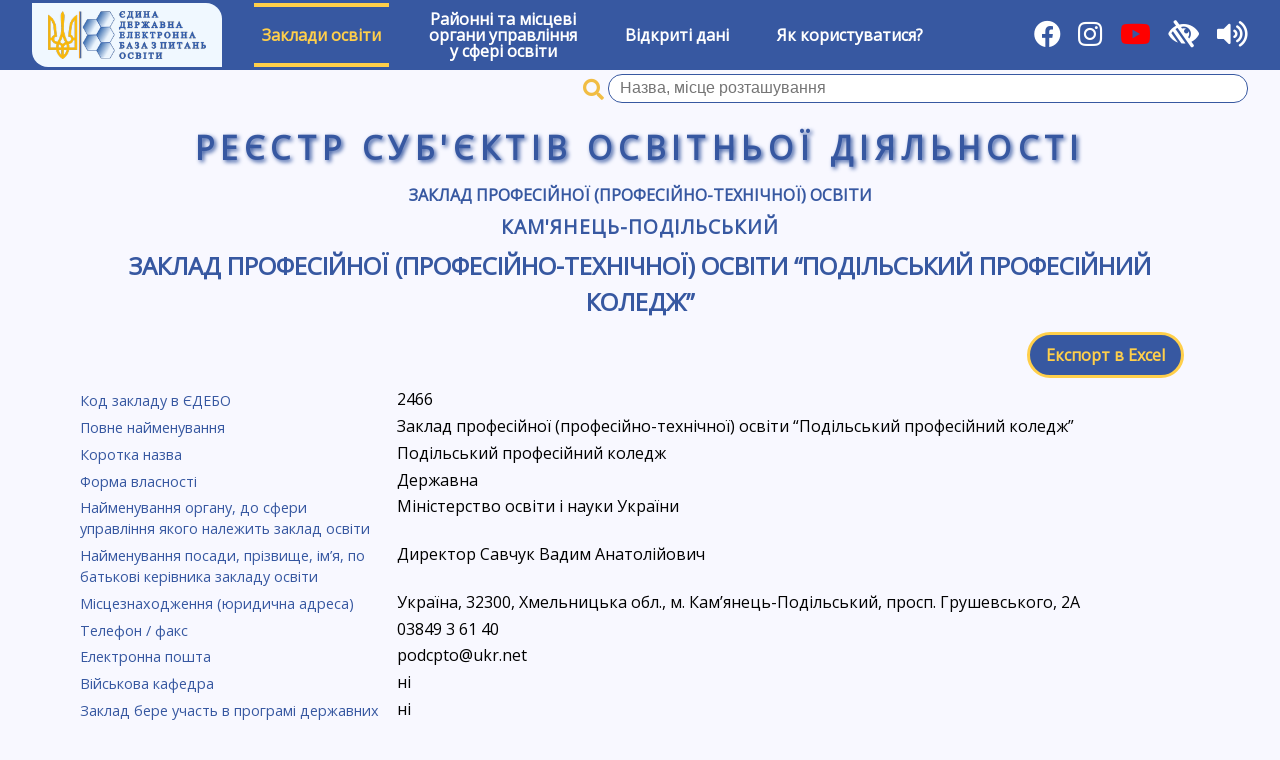

--- FILE ---
content_type: text/html; charset=UTF-8
request_url: https://registry.edbo.gov.ua/university/2466/
body_size: 4349
content:
<!DOCTYPE html>
<html lang="uk">
<head>
    <meta charset="utf-8"/>
    <title>Заклад професійної (професійно-технічної) освіти “Подільський професійний коледж” | Реєстр суб'єктів освітньої діяльності</title>
    <meta name="description" content="Заклади вищої освіти, Заклади професійно-технічної освіти, Заклади загальної середньої освіти, Заклади дошкільної освіти,  Заклади позашкільної освіти, ВСТУП-2022">
    <meta name="viewport" content="width=device-width, user-scalable=yes"/>
    <link type="image/jpg" href="/img/favicon.png" rel="icon"/>
    <link type="image/x-icon" href="/img/favicon.png" rel="shortcut icon"/>
    <link href="//cdnjs.cloudflare.com/ajax/libs/jqueryui/1.12.1/themes/cupertino/jquery-ui.min.css" rel="stylesheet"/>
    <link rel="stylesheet" href="https://cdnjs.cloudflare.com/ajax/libs/font-awesome/5.15.1/css/all.min.css"/>
    <link type="text/css" rel="stylesheet" href="//fonts.googleapis.com/css?family=Open+Sans" media="all"/>
    <link href="//cdnjs.cloudflare.com/ajax/libs/select2/4.0.6-rc.0/css/select2.min.css" rel="stylesheet"/>
    <link href="/css/style.css?v211002" rel="stylesheet"/>
    <link href="/css/low-vision.css?v211002" rel="stylesheet"/>
    <script src="//cdnjs.cloudflare.com/ajax/libs/jquery/3.3.1/jquery.min.js"></script>
    <script src="//cdnjs.cloudflare.com/ajax/libs/jqueryui/1.12.1/jquery-ui.min.js"></script>
    <script src="//cdnjs.cloudflare.com/ajax/libs/select2/4.0.6-rc.0/js/select2.min.js"></script>
    <script src="//cdnjs.cloudflare.com/ajax/libs/select2/4.0.6-rc.0/js/i18n/uk.js"></script>
    <script src="/js/utils.js"></script>
    <script src="/js/init.js?v211002"></script>
    <script src="/js/brownies.min.js"></script>
    <script src="/js/tts.js"></script>
    <script async src="https://www.googletagmanager.com/gtag/js?id=G-YC32TV7WL7"></script>
    <script>
        window.dataLayer = window.dataLayer || [];

        function gtag() {
            dataLayer.push(arguments);
        }

        gtag('js', new Date());
        gtag('config', 'G-YC32TV7WL7');
    </script>
</head>
<body>
<div id="wrapper">
    <div id="low-vision-panel">
        <div id="low-vision-panel-color">
            <button id="low-vision-panel-color-bw" lv-color="bw">Текст</button>
            <button id="low-vision-panel-color-wb" lv-color="wb">Текст</button>
            <button id="low-vision-panel-color-blue" lv-color="blue">Текст</button>
            <button id="low-vision-panel-color-beige" lv-color="beige">Текст</button>
        </div>
        <div id="low-vision-panel-font">
            <button id="low-vision-panel-font-dec"><span>А<sup>&ndash;</sup></span></button>
            <button id="low-vision-panel-font-0"><span>A<sup>0</sup></span></button>
            <button id="low-vision-panel-font-inc"><span>А<sup>+</sup></span></button>
        </div>
    </div>
    <nav id="main-menu">
        <div>
            <a href="https://info.edbo.gov.ua/" target="_blank" title="Реєстр суб`єктів освітньої діяльності ЄДЕБО"><img id="menu-logo" src="/img/logo.png" alt="ЄДЕБО" /></a>
        </div>
                    <div class="menu-item menu-item-active">
                                    <a href="#">Заклади освіти</a>
                    <div class="sub-menu">
                                                    <div class="sub-menu-item ">
                                <a href="/vishcha-osvita/">Заклади вищої освіти</a>
                            </div>
                                                    <div class="sub-menu-item ">
                                <a href="/fahova-peredvisha-osvita/">Заклади фахової передвищої освіти</a>
                            </div>
                                                    <div class="sub-menu-item menu-item-active">
                                <a href="/profesiyno-tekhnichna-osvita/">Заклади професійної (професійно-технічної) освіти</a>
                            </div>
                                                    <div class="sub-menu-item ">
                                <a href="/zagalna-serednya-osvita/">Заклади загальної середньої освіти</a>
                            </div>
                                                    <div class="sub-menu-item ">
                                <a href="/naukovi-instytuty/">Наукові інститути (установи)</a>
                            </div>
                                                    <div class="sub-menu-item ">
                                <a href="/pisliadyplomna-osvita/">Заклади післядипломної освіти</a>
                            </div>
                                            </div>
                            </div>
                    <div class="menu-item ">
                                    <a href="/ruo/">Районні та місцеві<br/>органи управління<br/>у сфері освіти</a>
                            </div>
                    <div class="menu-item ">
                                    <a href="/opendata/">Відкриті дані</a>
                            </div>
                    <div class="menu-item ">
                                    <a href="/help/">Як користуватися?</a>
                            </div>
                <div class="flex-separator"></div>
        <div>
            <a href="https://www.facebook.com/Inforesurs/" title="Facebook" target="_blank"><i class="fab fa-facebook"></i></a>
            <a href="https://www.instagram.com/inforesurs_dp" title="Instagram" target="_blank"><i class="fab fa-instagram"></i></a>
	    <a href="https://www.youtube.com/channel/UCloW7pjV9WUU2DURgLUuotA" title="Youtube" target="_blank"><i class="fab fa-youtube" style="color: #FF0000; background-color: transparent"></i></a>
            <i id="toggle-low-vision" title="Для осіб з обмеженими можливостями" class="fas fa-low-vision"></i>
            <i id="toggle-tts" title="Озвучування назв розділів, пунктів, заголовків та виділеного тексту" class="fas fa-volume-up"></i>
        </div>
    </nav>
            <form class="university-search-name" method="GET" action="/search/"
              search-api="university" ut="2">
            <span class="university-search-name-i"></span>
            <input name="qid" class="university-search-name-id" type="hidden"/>
            <input name="q" class="university-search-name-q input-clear" value="" required type="text"
                   title="Пошук закладів вищої освіти та професійної (професійно-технічної) освіти за назвою, місцем розташування"
                   placeholder="Назва, місце розташування"/>
            <button class="clear-button" type="reset"></button>
        </form>
        <div id="main-registry-title">Реєстр суб'єктів освітньої діяльності</div>
    <div id="content">
        <link href="/css/templates/university.css?v231123" rel="stylesheet"/>
<script src="/js/templates/university.js?v231123"></script>
    <div id="university" university-id="2466" university-panel=""
                        >
        <h3>
            <a href="/profesiyno-tekhnichna-osvita/">Заклад професійної (професійно-технічної) освіти</a>
        </h3>
        <h2>
            <a href="/profesiyno-tekhnichna-osvita/68104/">Кам'янець-Подільський</a>
        </h2>
        <h1 id="university-title"><a
                    href="/university/2466/">Заклад професійної (професійно-технічної) освіти “Подільський професійний коледж”</a>
        </h1>

        
                    <div class="buttons-panel">
                <div class="flex-separator"></div>
                <a href="/api/university/?id=2466"
                   class="button"
                   title="Експортувати дані закладу в Excel">Експорт в Excel</a>
            </div>
                <div id="university-info">
                            <div class="university-id">
                    <label>Код закладу в ЄДЕБО</label>
                                            <div>2466</div>
                                    </div>
                            <div class="university-name">
                    <label>Повне найменування</label>
                                            <div>Заклад професійної (професійно-технічної) освіти “Подільський професійний коледж”</div>
                                    </div>
                            <div class="university-short-name">
                    <label>Коротка назва</label>
                                            <div>Подільський професійний коледж</div>
                                    </div>
                            <div class="university-financing-type-name">
                    <label>Форма власності</label>
                                            <div>Державна</div>
                                    </div>
                            <div class="university-governance-type-name">
                    <label>Найменування органу, до сфери управління якого належить заклад освіти</label>
                                            <div>Міністерство освіти і науки України</div>
                                    </div>
                            <div class="director">
                    <label>Найменування посади, прізвище, ім’я, по батькові керівника закладу освіти</label>
                                            <div>Директор Савчук Вадим Анатолійович</div>
                                    </div>
                            <div class="university-address-u">
                    <label>Місцезнаходження (юридична адреса)</label>
                                            <div>Україна, 32300, Хмельницька обл., м. Кам’янець-Подільський, просп. Грушевського, 2А</div>
                                    </div>
                            <div class="university-phone">
                    <label>Телефон / факс</label>
                                            <div>03849 3 61 40</div>
                                    </div>
                            <div class="university-email">
                    <label>Електронна пошта</label>
                                            <div>podcpto@ukr.net</div>
                                    </div>
                            <div class="is-military-chair">
                    <label>Військова кафедра</label>
                                            <div>ні</div>
                                    </div>
                            <div class="is-grant-program-agreement">
                    <label>Заклад бере участь в програмі державних грантів на здобуття вищої освіти</label>
                                            <div>ні</div>
                                    </div>
                            <div class="registration-year">
                    <label>Рік заснування</label>
                                            <div>1987</div>
                                    </div>
                    </div>
                    <div class="buttons-panel bordered" id="university-buttons">
                                                                                                    <button type="button" id="button-university-professions">Ліцензії ПТО</button>
                                                    <button type="button" id="button-university-predecessors">Правонаступник закладів освіти</button>
                                                    <button type="button" id="button-university-names-history">Історія офіційних змін назв</button>
                                                                                                    <button type="button" id="button-university-prof-educators">Здобувачі ПТО</button>
                                                                    <button type="button" id="button-university-entrant">Вступна кампанія</button>
                            </div>
            <div id="university-panels">
                                                    <div id="university-predecessors">
                        <h3>Правонаступництво. Перелік реорганізованих закладів освіти.</h3>
                    </div>
                                                                                                    <div id="university-professions" class="university-educations">
                        <h3>Ліцензії професійної (професійно-технічної) освіти</h3>
                        <form class="university-education-search">
                            <input placeholder="Назва професії" required class="input-clear"/>
                            <button class="clear-button" type="reset"></button>
                        </form>
                        <div class="university-educations-legend">
                            <i class="certificate certificate-exist">&ndash; атестовано</i>
                            <i class="certificate certificate-expired">&ndash; термін дії закінчився</i>
                            <i class="certificate certificate-empty">&ndash; не атестовано</i>
                        </div>
                        <table>
                            <thead>
                            <tr>
                                <td class="speciality-name">Назва професії(й) / класу професій (категорії, розряду тощо)</td>
                                <td class="education-level">Рівень освіти</td>
                                <td class="license-count">Ліцензований обсяг</td>
                                <td class="license-foreigners">Іноземці</td>
                                <td class="license-decision">Рішення про видачу ліцензії</td>
                                <td class="license-decision">Рішення про зміни у ліцензії</td>
                                <td class="license-certificate">Атестовано</td>
                                                            </tr>
                            </thead>
                            <tbody>
                            </tbody>
                            <tfoot>
                            <tr class="university-education-none">
                                <td colspan="4">Ліцензії не знайдено</td>
                            </tr>
                            </tfoot>
                        </table>
                    </div>
                                                    <div id="university-buildings" class="university-educations">
                        <h3>Місця провадження освітньої діяльності</h3>
                        <table>
                            <thead>
                            <tr>
                                <td>№ з/п</td>
                                <td>Назва об`єкта</td>
                                <td>Адреса об`єкта</td>
                                <td>Рівень/сфера освіти</td>
                            </tr>
                            </thead>
                            <tbody>
                            </tbody>
                        </table>
                    </div>
                                                    <div id="names-history" class="university-educations">
                        <h3>Історія офіційних змін назви закладу освіти (установи)</h3>
                        <table>
                            <thead>
                            <tr>
                                <td>№ з/п</td>
                                <td>Дата, з якої діє назва</td>
                                <td>Повна назва закладу</td>
                            </tr>
                            </thead>
                            <tbody>
                            </tbody>
                        </table>
                    </div>
                                    <div id="predecessors-names-history" class="university-educations">
                        <h4 style="margin: 0 1.5em;">Правонаступництво:</h4>
                        <table>
                            <thead>
                            <tr>
                                <td>№ з/п</td>
                                <td>Дата, з якої діє назва</td>
                                <td>Повна назва закладу</td>
                                <td>Код закладу в ЄДЕБО</td>
                            </tr>
                            </thead>
                            <tbody>
                            </tbody>
                        </table>
                    </div>
                                                                                    <div id="university-prof-educators" class="university-educations">
                        <h3>Здобувачі професійної (професійно-технічної) освіти</h3>
                        <form class="university-education-search">
                            <input placeholder="Назва професії" required class="input-clear"/>
                            <button class="clear-button" type="reset"></button>
                        </form>
                        <table>
                            <thead>
                            <tr>
                                <td rowspan="2" class="speciality-name">Назва професії(й) / класу професій (категорії, розряду тощо)</td>
                                <td colspan="5" class="license-count-title">Кількість здобувачів</td>
                            </tr>
                            <tr>
                                <td class="license-count">Денна</td>
                                <td class="license-count">Заочна</td>
                                <td class="license-count">Вечірня</td>
                                <td class="license-count">Екстернатна</td>
                                <td class="license-count">Дистанційна</td>
                            </tr>
                            </thead>
                            <tbody>
                            </tbody>
                            <tfoot>
                            <tr class="university-education-none">
                                <td colspan="6">Ліцензії не знайдено</td>
                            </tr>
                            </tfoot>
                        </table>
                    </div>
                                                                                    <div id="university-entrant">
                        <h3>ВСТУПНА КАМПАНІЯ 2025</h3>
                                                                                                                            <form method="POST" target="_blank">
                                <input type="hidden" name="a" value="reception-rule-3">
                                <button style="margin: 1rem auto">Завантажити Правила прийому (ПТО)</button>
                            </form>
                                                                                                    <div id="university-entrance-examinations">
                                <h3>Приймальна і відбіркові комісії</h3>
                            </div>
                                            </div>
                            </div>
            </div>

    </div>
    <footer id="footer">
        <div id="footer-copy">
            Оновлення даних: <b>18:00 20 січня 2026 р.</b><br/>
            &copy; Державне підприємство &laquo;Інфоресурс&raquo; 2018-2026        </div>
    </footer>
</div>
<script src="https://code.responsivevoice.org/responsivevoice.js?key=CeIA6BMJ"></script>
</body>
</html>

--- FILE ---
content_type: text/css
request_url: https://registry.edbo.gov.ua/css/templates/university.css?v231123
body_size: 2542
content:
#university {
    width     : 70rem;
    max-width : 98%;
    margin    : 0 auto;
}

#university h1 {
    letter-spacing : 0;
}

a.university-name:focus {
    outline        : none;
    box-shadow     : none;
    border         : 2px dashed lightskyblue;
}

#university #university-info {
    margin-bottom : 1em;
}

#university #university-info > div {
    display   : flex;
    flex-flow : row nowrap;
}

#university #university-info > div > label {
    display     : block;
    width       : 21em;
    font-size   : .9rem;
    flex-shrink : 0;
    margin      : .2em 1em .2em 0;
}

#university #university-info > div > div {
    flex-grow : 1;
}

#university #university-branches {
    margin-bottom : 1em;
    display       : none;
}

#university #university-branches > .university,
#university #university-predecessors > .university {
    display       : flex;
    flex-flow     : row nowrap;
    margin-bottom : .2em;
}

#university #university-branches > .university > a,
#university #university-predecessors > .university > a {
    display : block;
    color   : #000000;
}

#university #university-branches .fas,
#university #university-predecessors .fas {
    color      : #3758a1;
    font-size  : 1.2rem;
    flex       : 0 0 1.5em;
    margin-top : .1em;
    text-align : center;
}

#university #university-facultets {
    margin-bottom : 1em;
    display       : none;
}

#university #university-facultets > .facultet {
    display       : flex;
    flex-flow     : row nowrap;
    margin-bottom : .2em;
}

#university #university-facultets > .facultet .fas {
    color      : #3758a1;
    font-size  : 1.2rem;
    flex       : 0 0 1.5em;
    margin-top : .1em;
    text-align : center;
}

#university .university-educations > table {
    width         : 100%;
    font-size     : 0.8em;
    margin-bottom : 1em;
    max-width     : 95%;
}

#university .university-educations table tr.university-education-row td {
    line-height : 1.2;
    height      : 2.5em;
}

#university .university-educations > table > thead > tr > td {
    padding : .5em;
}

#university .university-educations > table tr > td.license-name {
    word-wrap : break-word;
}

#university .university-educations > table tr > td.license-count {
    width      : 5em;
    max-width  : 5em;
    text-align : center;
}

#university .university-educations > table tr > td.license-count-w {
    width      : 9em;
    max-width  : 9em;
    text-align : center;
}

#university .university-educations > table tr > td.license-count.all-term-count {
    width     : 6em;
    max-width : 6em;
}

#university .university-educations > table tr > td.license-foreigners {
    width      : 5em;
    text-align : center;
}

#university .university-educations > table tr > td.license-decision {
    width     : 25em;
    max-width : 25em;
}

#university .university-educations > table tr > td.license-certificate,
#university .university-educations > table tr > td.usp-license {
    width      : 8em;
    max-width  : 8em;
    text-align : center;
}

#university .university-educations > table tr > td.license-certificate-note {
    width      : 22em;
    max-width  : 22em;
    text-align : left;
}

#university .university-educations > table tr > td.license-notes {
    width      : 6em;
    max-width  : 6em;
    text-align : center;
}

#university .certificate:before {
    font-size      : 1.7em;
    font-family    : 'Font Awesome 5 Free';
    font-weight    : bold;
    font-style     : normal;
    margin         : 0 .2em;
    vertical-align : middle;
}

#university .certificate.certificate-exist:before {
    color   : green;
    content : '\f14a';
}

#university .certificate.certificate-spec-exist:before {
    color   : blueviolet;
    content : '\f14a';
}

#university .certificate.certificate-level:before {
    color   : blue;
    content : '\f14a';
}

#university .certificate.certificate-expired:before {
    color   : gold;
    content : '\f017';
}

#university .certificate.certificate-empty:before {
    color   : darkred;
    content : '\f146';
}

#university .certificate.no-entrant:before {
    color   : orange;
    content : '\f071';
}

#university .university-educations.university-educations-prof > table > tbody > tr > td:nth-child(2) {
    width : 17em;
}

#university .university-educations-legend {
    display         : flex;
    justify-content : center;
    font-size       : .8rem;
}

#university .university-educations-legend .certificate {
    margin : 0 1em;
}

#university .university-educations > table > tbody > tr.university-education-qualification > td {
    background     : #3758a1;
    text-align     : center;
    text-transform : uppercase;
    font-size      : .8rem;
    font-weight    : bold;
    padding        : .5em 0;
}

#university .university-educations > table > tbody > tr.university-education-qualification > td > a {
    color : #ffcf4a;
}

#university .university-educations > table > tbody > tr.university-education-subtype > td {
    background-color : aliceblue;
    font-size        : .8rem;
    text-align       : center;
    padding          : .3em 3em;
}

#university .university-educations > table > tbody > tr.university-education-row > td:empty {
    background-color : #dddddd;
}

#university .university-educations > table > tfoot > tr.university-education-none {
    display : none;
}

#university .university-educations > table > tfoot > tr.university-education-none > td {
    color          : orangered;
    font-weight    : bold;
    text-align     : center;
    text-transform : uppercase;
    font-size      : 1.5em;
    padding        : .5em;
}

#university .university-educations .university-education-search {
    text-align    : center;
    margin-bottom : .5em;
    display       : none;
}

#university .university-educations .university-education-search > input {
    width : 21.5em;
}

#university .university-educations .qualification-anchors {
    text-align : center;
    display    : none;
}

#university .university-educations .qualification-anchors > span {
    display        : inline-block;
    color          : #3e74a2;
    font-weight    : bold;
    text-transform : uppercase;
    margin         : .5em;
    cursor         : pointer;
}

#university .university-educations .qualification-anchors > span.qn-active {
    font-weight : bold;
    color       : #3758a1;
}

#university .university-educations .university-educations-hint {
    text-align : center;
    font-size  : .8rem;
    color      : #727272;
}

#university .university-educations .university-education-row .speciality-name span.code {
    color : darkblue;
}

#university .university-educations .university-education-row .speciality-name .specz {
    font-style  : italic;
    color       : #3758a1;
    margin-left : .5em;
}

#university .university-educations .university-education-row .speciality-name .master-type-name {
    margin-left : .5em;
    color       : navy;
}

#university .university-educations .university-education-row .speciality-name span.rang {
    font-style  : italic;
    color       : #3758a1;
    margin-left : .5em;
}

#university .university-educations .university-education-row .speciality-code {
    text-align : center;
}

#university .university-educations .university-education-row .license-date {
    text-align : center;
    width      : 7em;
}

#university .university-educations .university-education-row .study-program-name {
}

#university .university-educations .university-education-row .fas {
    font-size : 1.2rem;
}

#university .university-educations .university-education-row .fa-check-square {
    color : green;
}

#university .university-educations .university-education-row .fa-check-square.spec {
    color : blue;
}

#university .university-educations .university-education-row .fa-clock {
    color : darkgoldenrod;
}

#university .university-educations .university-education-row .fa-ban {
    color : #727272;
}

#university #university-offers.university-educations > table tr.university-education-row .offer {
    display   : flex;
    flex-flow : row nowrap;
    padding   : .5rem .5rem;
}

#university #university-offers.university-educations > table tr.university-education-row .offer-info {
    flex-grow : 1;
}

#university #university-offers.university-educations > table tr.university-education-row .offer-info > div {
    display       : flex;
    align-items   : flex-start;
    margin-bottom : .3em;
}

#university #university-offers.university-educations > table tr.university-education-row .offer-info > div > label {
    flex : 0 0 9.5em;
}

#university #university-offers.university-educations > table tr.university-education-row .offer-info > div > div {
    flex-grow : 1;
}

#university #university-offers.university-educations > table tr.university-education-row .offer-info .education-program > div {
    color       : steelblue;
    font-weight : bold;
}

#university #university-offers.university-educations > table tr.university-education-row .offer-info .foreign {
    color       : purple;
    font-weight : bold;
}

#university #university-offers.university-educations > table tr.university-education-row .speciality-name .specz {
    color          : steelblue;
    text-transform : none;
}

#university #university-offers.university-educations > table tr.university-education-row .offer-subjects {
    flex        : 0 0 37em;
    margin-left : 1em;
}

#university #university-offers.university-educations > table tr.university-education-row .offer-subjects > div {
    margin-bottom : .5em;
}

#university #university-offers.university-educations > table tr.university-education-row .offer-subjects > div > .subject-name {
    font-weight : bold;
}

#university #university-offers.university-educations > table tr.university-education-row .offer-subjects > div > .subject-name .fas {
    color        : #727272;
    margin-right : .5em;
}

#university #university-offers.university-educations > table tr.university-education-row .offer-subjects .subject-name.ef3-0 {
    color : darkgreen;
}

#university #university-offers.university-educations > table tr.university-education-row .offer-subjects .subject-name.ef3-1 {
    color : limegreen;
}

#university #university-offers.university-educations > table tr.university-education-row .offer-subjects .subject-name.ef1,
#university #university-offers.university-educations > table tr.university-education-row .offer-subjects .subject-name.ef2 {
    color : blue;
}

#university #university-offers.university-educations > table tr.university-education-row .offer-subjects .subject-name.ef4,
#university #university-offers.university-educations > table tr.university-education-row .offer-subjects .subject-name.ef10,
#university #university-offers.university-educations > table tr.university-education-row .offer-subjects .subject-name.ef11,
#university #university-offers.university-educations > table tr.university-education-row .offer-subjects .subject-name.ef20 {
    color : purple;
}

#university #university-offers.university-educations > table tr.university-education-row .offer-subjects .subject-name.ef100 {
    color : #727272;
}

#university #university-offers.university-educations > table tr.university-education-row .offer-subjects .k {
    color       : orangered;
    font-weight : bold;
}

#university #university-offers.university-educations > table tr.university-education-row .offer-subjects .mb {
    color       : orangered;
    font-weight : bold;
}

#university #university-offers.university-educations > table tr.university-education-row .buttons-panel {
    margin          : 0;
    padding         : 0;
    justify-content : flex-end;
}

#university #university-offers.university-educations > table tr.university-education-row .buttons-panel .button {
    font-size : 1rem;
}

#university #university-professions.university-educations > table tr > td.license-count {
    width     : 9em;
    max-width : 9em;
}

#university .university-educations > table tr.university-education-qualification > td:empty,
#university .university-educations > table tr.university-education-subtype > td:empty {
    height  : 0;
    padding : 0;
    border  : none;
}

#university #university-specialities-before.university-educations > table tr > td.education-level,
#university #university-specialities-after.university-educations > table tr > td.education-level {
    width : 8em;
}

#university #university-offers.university-educations > table tr.university-education-subtype > td > span {
    color          : #3758a1;
    font-weight    : bold;
    font-size      : .8rem;
    text-transform : uppercase;
}

#university #university-educators.university-educations > table tr > td.license-count,
#university #university-prof-educators.university-educations > table tr > td.license-count {
    width     : 7.5em;
    max-width : 7.5em;
}

#university #university-entrance-examinations .entrance-examination {
    border-bottom : 1px solid #3758a1;
    border-radius : 0 .5rem;
    padding       : .5rem 0;
}

#university #university-entrance-examinations .entrance-examination > div {
    display   : flex;
    flex-flow : row nowrap;
}

#university #university-entrance-examinations .entrance-examination label {
    flex : 0 0 15rem;
}

#university #university-entrance-examinations .entrance-examination div {
    flex-grow : 1;
}

#university #university-entrance-examinations .entrance-examination .entrance-examination-type-1 {
    color : #8c6d25;
}

#university #university-entrance-examinations .entrance-examination .entrance-examination-type-2 {
    color : dodgerblue;
}

#university #university-buttons {
    align-items : stretch;
}

#university #university-panels > div {
    display : none;
}

#university #university-blocked {
    color         : darkred;
    display       : flex;
    flex-flow     : row nowrap;
    margin-bottom : 2rem;
}

#university #university-blocked .fas {
    font-size      : 3rem;
    margin-right   : .5em;
    vertical-align : middle;
}

#university .university-education-search .university-education-search-form {
    width : 11rem;
}

#university .university-education-search .university-education-search-base {
    width : 20rem;
}

#university #university-buildings .building-n {
    text-align : center;
    width      : 3em;
}

#university #university-buildings .building-name,
#university #university-buildings .building-address {
    width : auto;
}

#university #university-buildings .building-spheres {
    width : 21em;
}

#university #predecessors-names-history .name-n,
#university #names-history .name-n {
    text-align : center;
    width      : 3em;
}

#university #predecessors-names-history .date-begin,
#university #predecessors-names-history .code,
#university #names-history .date-begin {
    text-align : center;
    width      : 7em;
}

#university #predecessors-names-history .name,
#university #names-history .name {
    width : auto;
}

@media only screen and (max-width : 60em) {
    #university #university-offers.university-educations > table tr.university-education-row .offer-subjects {
        flex-basis : 27em;
    }

    #university #university-specialities table tr td.license-decision {
        display : none;
    }

    #university #university-professions table tr td.license-decision {
        width : 15em;
    }
}

@media only screen and (max-width : 50em) {
    #university #university-info > div {
        flex-flow : column;
    }

    #university #university-offers.university-educations > table tr.university-education-row .offer {
        flex-direction : column;
    }

    #university #university-offers.university-educations > table tr.university-education-row .offer .offer-subjects {
        margin-top  : 1em;
        margin-left : 0;
        flex-basis  : auto;
    }

    #university-educators.university-educations > table thead tr > td.license-count:nth-of-type(4),
    #university-educators.university-educations > table thead tr > td.license-count:nth-of-type(5),
    #university-prof-educators.university-educations > table thead tr > td.license-count:nth-of-type(4),
    #university-prof-educators.university-educations > table thead tr > td.license-count:nth-of-type(5) {
        display : none;
    }

    #university-educators.university-educations > table tbody tr > td.license-count:nth-of-type(5),
    #university-educators.university-educations > table tbody tr > td.license-count:nth-of-type(6),
    #university-prof-educators.university-educations > table tbody tr > td.license-count:nth-of-type(5),
    #university-prof-educators.university-educations > table tbody tr > td.license-count:nth-of-type(6) {
        display : none;
    }

    #university #university-educators.university-educations > table tr > td.license-count,
    #university #university-prof-educators.university-educations > table tr > td.license-count {
        width     : 5em;
        max-width : 5em;
    }

    #university #university-professions table tr td.license-decision {
        display : none;
    }
}

@media only screen and (max-width : 40em) {
    #university #university-specialities table tr td.license-certificate {
        display : none;
    }

    #university-educators.university-educations > table thead tr > td.license-count:nth-of-type(3),
    #university-prof-educators.university-educations > table tr > td.license-count:nth-of-type(3) {
        display : none;
    }

    #university-educators.university-educations > table tbody tr > td.license-count:nth-of-type(4),
    #university-prof-educators.university-educations > table tr > td.license-count:nth-of-type(4) {
        display : none;
    }
}

@media only screen and (max-width : 30em) {
    #university-specialities.university-educations > table tr > td.license-foreigners {
        display : none;
    }

    #university #university-offers.university-educations > table tr.university-education-row .offer .offer-info > div {
        flex-direction : column;
    }

    #university #university-offers.university-educations > table tr.university-education-row .offer .offer-info > div > label {
        flex-basis : auto;
    }

    #university .university-educations > table > tbody > tr.university-education-subtype > td {
        padding : .3em;
    }

    #university #university-info > div {
        margin-bottom : .5em;
    }

    #university #university-panels #university-offers .university-education-search {
        text-align  : left;
        margin-left : .5em;
    }

    #university #university-panels #university-offers .university-education-search input,
    #university #university-panels #university-offers .university-education-search .select2 {
        margin-bottom : .5em;
    }

    #university #university-professions table tr td.license-certificate {
        display : none;
    }

    #university #university-entrance-examinations .entrance-examination > div {
        flex-direction : column;
    }

    #university #university-entrance-examinations .entrance-examination > div > label {
        flex-basis : auto;
    }
}

--- FILE ---
content_type: application/javascript
request_url: https://registry.edbo.gov.ua/js/tts.js
body_size: 665
content:
$(function () {

    $('#wrapper #main-menu #toggle-tts').click(function () {
        brownies.cookies.tts = !brownies.cookies.tts;
        $(this).toggleClass("fa-volume-up fa-volume-mute");
        changeTextToSpeach();
    });

    $(document).ready(function (){
       $(document).mouseup(function (e){
          setTimeout(function() {
           textToSpeach(getSelectionText());
          }, 1);
       });
    });

    $('a').mouseenter(function() {
       textToSpeach($(this).text());
    });

    // changeTextToSpeach();
});

function changeTextToSpeach() {
    if (brownies.cookies.tts == true) {
        alert("Увімкнуто озвучування назв розділів, пунктів, заголовків");
    } else alert("Ви вимкнули озвучування назв розділів, пунктів, заголовків");
}

function getSelectionText() {
    var text = "";
    if (window.getSelection) {
        text = window.getSelection().toString();
    // for Internet Explorer 8 and below. For Blogger, you should use &amp;&amp; instead of &&.
    } else if (document.selection && document.selection.type != "Control") { 
        text = document.selection.createRange().text;
    }
    return text;
}

function textToSpeach(text) {
    if (brownies.cookies.tts == true) {
        responsiveVoice.cancel();
        responsiveVoice.setTextReplacements([{
           searchvalue: "ЄДЕБО",
           newvalue: "ЄДБО"
        }]);
        responsiveVoice.speak(text, "Ukrainian Female");
    }
}